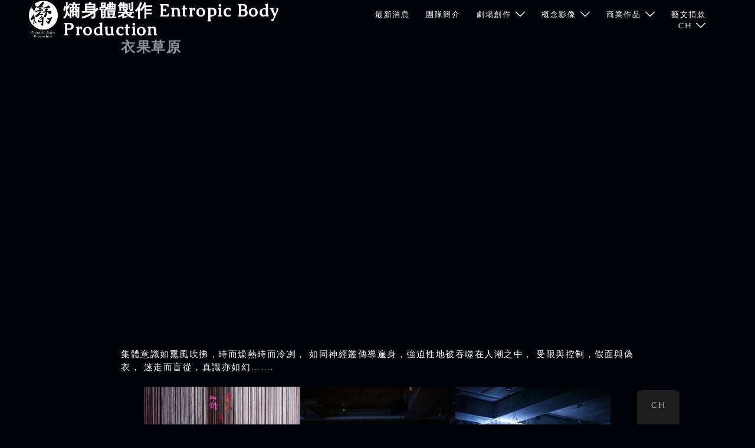

--- FILE ---
content_type: text/html; charset=UTF-8
request_url: https://www.entropicbody.com/ch/choreography/theveldofego/
body_size: 87343
content:
<!DOCTYPE html>
<html lang="zh-TW">
<head>
<meta charset="UTF-8">
<meta name="viewport" content="width=device-width, initial-scale=1">
<link rel="profile" href="http://gmpg.org/xfn/11">
<link rel="pingback" href="https://www.entropicbody.com/xmlrpc.php">

<title>衣果草原 &#8211; 熵身體製作 Entropic Body Production</title>
<meta name='robots' content='max-image-preview:large' />
<link rel='dns-prefetch' href='//js.stripe.com' />
<link rel="alternate" type="application/rss+xml" title="訂閱《熵身體製作 Entropic Body Production》&raquo; 資訊提供" href="https://www.entropicbody.com/ch/feed/" />
<link rel="alternate" type="application/rss+xml" title="訂閱《熵身體製作 Entropic Body Production》&raquo; 留言的資訊提供" href="https://www.entropicbody.com/ch/comments/feed/" />
<link rel='stylesheet' id='sydney-bootstrap-css' href='https://www.entropicbody.com/wp-content/themes/sydney/css/bootstrap/bootstrap.min.css?ver=1' type='text/css' media='all' />
<link rel='stylesheet' id='wp-block-library-css' href='https://www.entropicbody.com/wp-includes/css/dist/block-library/style.min.css?ver=6.6.4' type='text/css' media='all' />
<style id='wp-block-library-inline-css' type='text/css'>
.wp-block-image.is-style-sydney-rounded img { border-radius:30px; }
.wp-block-gallery.is-style-sydney-rounded img { border-radius:30px; }
</style>
<style id='global-styles-inline-css' type='text/css'>
:root{--wp--preset--aspect-ratio--square: 1;--wp--preset--aspect-ratio--4-3: 4/3;--wp--preset--aspect-ratio--3-4: 3/4;--wp--preset--aspect-ratio--3-2: 3/2;--wp--preset--aspect-ratio--2-3: 2/3;--wp--preset--aspect-ratio--16-9: 16/9;--wp--preset--aspect-ratio--9-16: 9/16;--wp--preset--color--black: #000000;--wp--preset--color--cyan-bluish-gray: #abb8c3;--wp--preset--color--white: #ffffff;--wp--preset--color--pale-pink: #f78da7;--wp--preset--color--vivid-red: #cf2e2e;--wp--preset--color--luminous-vivid-orange: #ff6900;--wp--preset--color--luminous-vivid-amber: #fcb900;--wp--preset--color--light-green-cyan: #7bdcb5;--wp--preset--color--vivid-green-cyan: #00d084;--wp--preset--color--pale-cyan-blue: #8ed1fc;--wp--preset--color--vivid-cyan-blue: #0693e3;--wp--preset--color--vivid-purple: #9b51e0;--wp--preset--gradient--vivid-cyan-blue-to-vivid-purple: linear-gradient(135deg,rgba(6,147,227,1) 0%,rgb(155,81,224) 100%);--wp--preset--gradient--light-green-cyan-to-vivid-green-cyan: linear-gradient(135deg,rgb(122,220,180) 0%,rgb(0,208,130) 100%);--wp--preset--gradient--luminous-vivid-amber-to-luminous-vivid-orange: linear-gradient(135deg,rgba(252,185,0,1) 0%,rgba(255,105,0,1) 100%);--wp--preset--gradient--luminous-vivid-orange-to-vivid-red: linear-gradient(135deg,rgba(255,105,0,1) 0%,rgb(207,46,46) 100%);--wp--preset--gradient--very-light-gray-to-cyan-bluish-gray: linear-gradient(135deg,rgb(238,238,238) 0%,rgb(169,184,195) 100%);--wp--preset--gradient--cool-to-warm-spectrum: linear-gradient(135deg,rgb(74,234,220) 0%,rgb(151,120,209) 20%,rgb(207,42,186) 40%,rgb(238,44,130) 60%,rgb(251,105,98) 80%,rgb(254,248,76) 100%);--wp--preset--gradient--blush-light-purple: linear-gradient(135deg,rgb(255,206,236) 0%,rgb(152,150,240) 100%);--wp--preset--gradient--blush-bordeaux: linear-gradient(135deg,rgb(254,205,165) 0%,rgb(254,45,45) 50%,rgb(107,0,62) 100%);--wp--preset--gradient--luminous-dusk: linear-gradient(135deg,rgb(255,203,112) 0%,rgb(199,81,192) 50%,rgb(65,88,208) 100%);--wp--preset--gradient--pale-ocean: linear-gradient(135deg,rgb(255,245,203) 0%,rgb(182,227,212) 50%,rgb(51,167,181) 100%);--wp--preset--gradient--electric-grass: linear-gradient(135deg,rgb(202,248,128) 0%,rgb(113,206,126) 100%);--wp--preset--gradient--midnight: linear-gradient(135deg,rgb(2,3,129) 0%,rgb(40,116,252) 100%);--wp--preset--font-size--small: 13px;--wp--preset--font-size--medium: 20px;--wp--preset--font-size--large: 36px;--wp--preset--font-size--x-large: 42px;--wp--preset--spacing--20: 0.44rem;--wp--preset--spacing--30: 0.67rem;--wp--preset--spacing--40: 1rem;--wp--preset--spacing--50: 1.5rem;--wp--preset--spacing--60: 2.25rem;--wp--preset--spacing--70: 3.38rem;--wp--preset--spacing--80: 5.06rem;--wp--preset--shadow--natural: 6px 6px 9px rgba(0, 0, 0, 0.2);--wp--preset--shadow--deep: 12px 12px 50px rgba(0, 0, 0, 0.4);--wp--preset--shadow--sharp: 6px 6px 0px rgba(0, 0, 0, 0.2);--wp--preset--shadow--outlined: 6px 6px 0px -3px rgba(255, 255, 255, 1), 6px 6px rgba(0, 0, 0, 1);--wp--preset--shadow--crisp: 6px 6px 0px rgba(0, 0, 0, 1);}:root { --wp--style--global--content-size: 740px;--wp--style--global--wide-size: 1140px; }:where(body) { margin: 0; }.wp-site-blocks { padding-top: var(--wp--style--root--padding-top); padding-bottom: var(--wp--style--root--padding-bottom); }.has-global-padding { padding-right: var(--wp--style--root--padding-right); padding-left: var(--wp--style--root--padding-left); }.has-global-padding > .alignfull { margin-right: calc(var(--wp--style--root--padding-right) * -1); margin-left: calc(var(--wp--style--root--padding-left) * -1); }.has-global-padding :where(:not(.alignfull.is-layout-flow) > .has-global-padding:not(.wp-block-block, .alignfull)) { padding-right: 0; padding-left: 0; }.has-global-padding :where(:not(.alignfull.is-layout-flow) > .has-global-padding:not(.wp-block-block, .alignfull)) > .alignfull { margin-left: 0; margin-right: 0; }.wp-site-blocks > .alignleft { float: left; margin-right: 2em; }.wp-site-blocks > .alignright { float: right; margin-left: 2em; }.wp-site-blocks > .aligncenter { justify-content: center; margin-left: auto; margin-right: auto; }:where(.wp-site-blocks) > * { margin-block-start: 24px; margin-block-end: 0; }:where(.wp-site-blocks) > :first-child { margin-block-start: 0; }:where(.wp-site-blocks) > :last-child { margin-block-end: 0; }:root { --wp--style--block-gap: 24px; }:root :where(.is-layout-flow) > :first-child{margin-block-start: 0;}:root :where(.is-layout-flow) > :last-child{margin-block-end: 0;}:root :where(.is-layout-flow) > *{margin-block-start: 24px;margin-block-end: 0;}:root :where(.is-layout-constrained) > :first-child{margin-block-start: 0;}:root :where(.is-layout-constrained) > :last-child{margin-block-end: 0;}:root :where(.is-layout-constrained) > *{margin-block-start: 24px;margin-block-end: 0;}:root :where(.is-layout-flex){gap: 24px;}:root :where(.is-layout-grid){gap: 24px;}.is-layout-flow > .alignleft{float: left;margin-inline-start: 0;margin-inline-end: 2em;}.is-layout-flow > .alignright{float: right;margin-inline-start: 2em;margin-inline-end: 0;}.is-layout-flow > .aligncenter{margin-left: auto !important;margin-right: auto !important;}.is-layout-constrained > .alignleft{float: left;margin-inline-start: 0;margin-inline-end: 2em;}.is-layout-constrained > .alignright{float: right;margin-inline-start: 2em;margin-inline-end: 0;}.is-layout-constrained > .aligncenter{margin-left: auto !important;margin-right: auto !important;}.is-layout-constrained > :where(:not(.alignleft):not(.alignright):not(.alignfull)){max-width: var(--wp--style--global--content-size);margin-left: auto !important;margin-right: auto !important;}.is-layout-constrained > .alignwide{max-width: var(--wp--style--global--wide-size);}body .is-layout-flex{display: flex;}.is-layout-flex{flex-wrap: wrap;align-items: center;}.is-layout-flex > :is(*, div){margin: 0;}body .is-layout-grid{display: grid;}.is-layout-grid > :is(*, div){margin: 0;}body{--wp--style--root--padding-top: 0px;--wp--style--root--padding-right: 0px;--wp--style--root--padding-bottom: 0px;--wp--style--root--padding-left: 0px;}a:where(:not(.wp-element-button)){text-decoration: underline;}:root :where(.wp-element-button, .wp-block-button__link){background-color: #32373c;border-width: 0;color: #fff;font-family: inherit;font-size: inherit;line-height: inherit;padding: calc(0.667em + 2px) calc(1.333em + 2px);text-decoration: none;}.has-black-color{color: var(--wp--preset--color--black) !important;}.has-cyan-bluish-gray-color{color: var(--wp--preset--color--cyan-bluish-gray) !important;}.has-white-color{color: var(--wp--preset--color--white) !important;}.has-pale-pink-color{color: var(--wp--preset--color--pale-pink) !important;}.has-vivid-red-color{color: var(--wp--preset--color--vivid-red) !important;}.has-luminous-vivid-orange-color{color: var(--wp--preset--color--luminous-vivid-orange) !important;}.has-luminous-vivid-amber-color{color: var(--wp--preset--color--luminous-vivid-amber) !important;}.has-light-green-cyan-color{color: var(--wp--preset--color--light-green-cyan) !important;}.has-vivid-green-cyan-color{color: var(--wp--preset--color--vivid-green-cyan) !important;}.has-pale-cyan-blue-color{color: var(--wp--preset--color--pale-cyan-blue) !important;}.has-vivid-cyan-blue-color{color: var(--wp--preset--color--vivid-cyan-blue) !important;}.has-vivid-purple-color{color: var(--wp--preset--color--vivid-purple) !important;}.has-black-background-color{background-color: var(--wp--preset--color--black) !important;}.has-cyan-bluish-gray-background-color{background-color: var(--wp--preset--color--cyan-bluish-gray) !important;}.has-white-background-color{background-color: var(--wp--preset--color--white) !important;}.has-pale-pink-background-color{background-color: var(--wp--preset--color--pale-pink) !important;}.has-vivid-red-background-color{background-color: var(--wp--preset--color--vivid-red) !important;}.has-luminous-vivid-orange-background-color{background-color: var(--wp--preset--color--luminous-vivid-orange) !important;}.has-luminous-vivid-amber-background-color{background-color: var(--wp--preset--color--luminous-vivid-amber) !important;}.has-light-green-cyan-background-color{background-color: var(--wp--preset--color--light-green-cyan) !important;}.has-vivid-green-cyan-background-color{background-color: var(--wp--preset--color--vivid-green-cyan) !important;}.has-pale-cyan-blue-background-color{background-color: var(--wp--preset--color--pale-cyan-blue) !important;}.has-vivid-cyan-blue-background-color{background-color: var(--wp--preset--color--vivid-cyan-blue) !important;}.has-vivid-purple-background-color{background-color: var(--wp--preset--color--vivid-purple) !important;}.has-black-border-color{border-color: var(--wp--preset--color--black) !important;}.has-cyan-bluish-gray-border-color{border-color: var(--wp--preset--color--cyan-bluish-gray) !important;}.has-white-border-color{border-color: var(--wp--preset--color--white) !important;}.has-pale-pink-border-color{border-color: var(--wp--preset--color--pale-pink) !important;}.has-vivid-red-border-color{border-color: var(--wp--preset--color--vivid-red) !important;}.has-luminous-vivid-orange-border-color{border-color: var(--wp--preset--color--luminous-vivid-orange) !important;}.has-luminous-vivid-amber-border-color{border-color: var(--wp--preset--color--luminous-vivid-amber) !important;}.has-light-green-cyan-border-color{border-color: var(--wp--preset--color--light-green-cyan) !important;}.has-vivid-green-cyan-border-color{border-color: var(--wp--preset--color--vivid-green-cyan) !important;}.has-pale-cyan-blue-border-color{border-color: var(--wp--preset--color--pale-cyan-blue) !important;}.has-vivid-cyan-blue-border-color{border-color: var(--wp--preset--color--vivid-cyan-blue) !important;}.has-vivid-purple-border-color{border-color: var(--wp--preset--color--vivid-purple) !important;}.has-vivid-cyan-blue-to-vivid-purple-gradient-background{background: var(--wp--preset--gradient--vivid-cyan-blue-to-vivid-purple) !important;}.has-light-green-cyan-to-vivid-green-cyan-gradient-background{background: var(--wp--preset--gradient--light-green-cyan-to-vivid-green-cyan) !important;}.has-luminous-vivid-amber-to-luminous-vivid-orange-gradient-background{background: var(--wp--preset--gradient--luminous-vivid-amber-to-luminous-vivid-orange) !important;}.has-luminous-vivid-orange-to-vivid-red-gradient-background{background: var(--wp--preset--gradient--luminous-vivid-orange-to-vivid-red) !important;}.has-very-light-gray-to-cyan-bluish-gray-gradient-background{background: var(--wp--preset--gradient--very-light-gray-to-cyan-bluish-gray) !important;}.has-cool-to-warm-spectrum-gradient-background{background: var(--wp--preset--gradient--cool-to-warm-spectrum) !important;}.has-blush-light-purple-gradient-background{background: var(--wp--preset--gradient--blush-light-purple) !important;}.has-blush-bordeaux-gradient-background{background: var(--wp--preset--gradient--blush-bordeaux) !important;}.has-luminous-dusk-gradient-background{background: var(--wp--preset--gradient--luminous-dusk) !important;}.has-pale-ocean-gradient-background{background: var(--wp--preset--gradient--pale-ocean) !important;}.has-electric-grass-gradient-background{background: var(--wp--preset--gradient--electric-grass) !important;}.has-midnight-gradient-background{background: var(--wp--preset--gradient--midnight) !important;}.has-small-font-size{font-size: var(--wp--preset--font-size--small) !important;}.has-medium-font-size{font-size: var(--wp--preset--font-size--medium) !important;}.has-large-font-size{font-size: var(--wp--preset--font-size--large) !important;}.has-x-large-font-size{font-size: var(--wp--preset--font-size--x-large) !important;}
:root :where(.wp-block-pullquote){font-size: 1.5em;line-height: 1.6;}
</style>
<link rel='stylesheet' id='contact-form-7-css' href='https://www.entropicbody.com/wp-content/plugins/contact-form-7/includes/css/styles.css?ver=5.9.8' type='text/css' media='all' />
<link rel='stylesheet' id='wpedon-css' href='https://www.entropicbody.com/wp-content/plugins/easy-paypal-donation//assets/css/wpedon.css?ver=1.4.2' type='text/css' media='all' />
<link rel='stylesheet' id='trp-floater-language-switcher-style-css' href='https://www.entropicbody.com/wp-content/plugins/translatepress-multilingual/assets/css/trp-floater-language-switcher.css?ver=2.8.3' type='text/css' media='all' />
<link rel='stylesheet' id='trp-language-switcher-style-css' href='https://www.entropicbody.com/wp-content/plugins/translatepress-multilingual/assets/css/trp-language-switcher.css?ver=2.8.3' type='text/css' media='all' />
<link rel='stylesheet' id='sydney-google-fonts-css' href='https://www.entropicbody.com/wp-content/fonts/9f06ef80648d1da083657e19a7a62bee.css' type='text/css' media='all' />
<link rel='stylesheet' id='sydney-style-css' href='https://www.entropicbody.com/wp-content/themes/sydney/style.css?ver=20230821' type='text/css' media='all' />
<!--[if lte IE 9]>
<link rel='stylesheet' id='sydney-ie9-css' href='https://www.entropicbody.com/wp-content/themes/sydney/css/ie9.css?ver=6.6.4' type='text/css' media='all' />
<![endif]-->
<link rel='stylesheet' id='sydney-style-min-css' href='https://www.entropicbody.com/wp-content/themes/sydney/css/styles.min.css?ver=20240307' type='text/css' media='all' />
<style id='sydney-style-min-inline-css' type='text/css'>
.site-header{background-color:rgba(38,50,70,0.9);}.woocommerce ul.products li.product{text-align:center;}html{scroll-behavior:smooth;}.header-image{background-size:contain;}.header-image{height:3000px;}:root{--sydney-global-color-1:#a3c0ff;--sydney-global-color-2:#b73d3d;--sydney-global-color-3:#233452;--sydney-global-color-4:#00102E;--sydney-global-color-5:#6d7685;--sydney-global-color-6:#000000;--sydney-global-color-7:#F4F5F7;--sydney-global-color-8:#FFFFFF;--sydney-global-color-9:#FFFFFF;}.llms-student-dashboard .llms-button-secondary:hover,.llms-button-action:hover,.read-more-gt,.widget-area .widget_fp_social a,#mainnav ul li a:hover,.sydney_contact_info_widget span,.roll-team .team-content .name,.roll-team .team-item .team-pop .team-social li:hover a,.roll-infomation li.address:before,.roll-infomation li.phone:before,.roll-infomation li.email:before,.roll-testimonials .name,.roll-button.border,.roll-button:hover,.roll-icon-list .icon i,.roll-icon-list .content h3 a:hover,.roll-icon-box.white .content h3 a,.roll-icon-box .icon i,.roll-icon-box .content h3 a:hover,.switcher-container .switcher-icon a:focus,.go-top:hover,.hentry .meta-post a:hover,#mainnav > ul > li > a.active,#mainnav > ul > li > a:hover,button:hover,input[type="button"]:hover,input[type="reset"]:hover,input[type="submit"]:hover,.text-color,.social-menu-widget a,.social-menu-widget a:hover,.archive .team-social li a,a,h1 a,h2 a,h3 a,h4 a,h5 a,h6 a,.classic-alt .meta-post a,.single .hentry .meta-post a,.content-area.modern .hentry .meta-post span:before,.content-area.modern .post-cat{color:var(--sydney-global-color-1)}.llms-student-dashboard .llms-button-secondary,.llms-button-action,.woocommerce #respond input#submit,.woocommerce a.button,.woocommerce button.button,.woocommerce input.button,.project-filter li a.active,.project-filter li a:hover,.preloader .pre-bounce1,.preloader .pre-bounce2,.roll-team .team-item .team-pop,.roll-progress .progress-animate,.roll-socials li a:hover,.roll-project .project-item .project-pop,.roll-project .project-filter li.active,.roll-project .project-filter li:hover,.roll-button.light:hover,.roll-button.border:hover,.roll-button,.roll-icon-box.white .icon,.owl-theme .owl-controls .owl-page.active span,.owl-theme .owl-controls.clickable .owl-page:hover span,.go-top,.bottom .socials li:hover a,.sidebar .widget:before,.blog-pagination ul li.active,.blog-pagination ul li:hover a,.content-area .hentry:after,.text-slider .maintitle:after,.error-wrap #search-submit:hover,#mainnav .sub-menu li:hover > a,#mainnav ul li ul:after,button,input[type="button"],input[type="reset"],input[type="submit"],.panel-grid-cell .widget-title:after,.cart-amount{background-color:var(--sydney-global-color-1)}.llms-student-dashboard .llms-button-secondary,.llms-student-dashboard .llms-button-secondary:hover,.llms-button-action,.llms-button-action:hover,.roll-socials li a:hover,.roll-socials li a,.roll-button.light:hover,.roll-button.border,.roll-button,.roll-icon-list .icon,.roll-icon-box .icon,.owl-theme .owl-controls .owl-page span,.comment .comment-detail,.widget-tags .tag-list a:hover,.blog-pagination ul li,.error-wrap #search-submit:hover,textarea:focus,input[type="text"]:focus,input[type="password"]:focus,input[type="datetime"]:focus,input[type="datetime-local"]:focus,input[type="date"]:focus,input[type="month"]:focus,input[type="time"]:focus,input[type="week"]:focus,input[type="number"]:focus,input[type="email"]:focus,input[type="url"]:focus,input[type="search"]:focus,input[type="tel"]:focus,input[type="color"]:focus,button,input[type="button"],input[type="reset"],input[type="submit"],.archive .team-social li a{border-color:var(--sydney-global-color-1)}.sydney_contact_info_widget span{fill:var(--sydney-global-color-1);}.go-top:hover svg{stroke:var(--sydney-global-color-1);}.site-header.float-header{background-color:rgba(0,0,0,0.9);}@media only screen and (max-width:1024px){.site-header{background-color:#000000;}}#mainnav ul li a,#mainnav ul li::before{color:#ffffff}#mainnav .sub-menu li a{color:#ffffff}#mainnav .sub-menu li a{background:#1c1c1c}.text-slider .maintitle,.text-slider .subtitle{color:#ffffff}body{color:#FFFFFF}#secondary{background-color:#FFFFFF}#secondary,#secondary a:not(.wp-block-button__link){color:#878F9C}.btn-menu .sydney-svg-icon{fill:#ffffff}#mainnav ul li a:hover,.main-header #mainnav .menu > li > a:hover{color:#FFFFFF}.overlay{background-color:#000000}.page-wrap{padding-top:0;}.page-wrap{padding-bottom:0;}.slide-inner{display:none;}.slide-inner.text-slider-stopped{display:block;}@media only screen and (max-width:1025px){.mobile-slide{display:block;}.slide-item{background-image:none !important;}.header-slider{}.slide-item{height:auto !important;}.slide-inner{min-height:initial;}}.go-top.show{border-radius:44px;bottom:4px;}.go-top.position-right{right:4px;}.go-top.position-left{left:4px;}.go-top{background-color:#7fa9ff;}.go-top:hover{background-color:;}.go-top{color:;}.go-top svg{stroke:;}.go-top:hover{color:#c7e825;}.go-top:hover svg{stroke:#c7e825;}.go-top .sydney-svg-icon,.go-top .sydney-svg-icon svg{width:15px;height:15px;}.go-top{padding:13px;}.site-footer{border-top:0 solid rgba(255,255,255,0.1);}.footer-widgets-grid{gap:0;}@media (min-width:992px){.footer-widgets-grid{padding-top:0;padding-bottom:0;}}@media (min-width:576px) and (max-width:991px){.footer-widgets-grid{padding-top:0;padding-bottom:0;}}@media (max-width:575px){.footer-widgets-grid{padding-top:0;padding-bottom:0;}}@media (min-width:992px){.sidebar-column .widget .widget-title{font-size:34px;}}@media (min-width:576px) and (max-width:991px){.sidebar-column .widget .widget-title{font-size:17px;}}@media (max-width:575px){.sidebar-column .widget .widget-title{font-size:0;}}@media (min-width:992px){.footer-widgets{font-size:16px;}}@media (min-width:576px) and (max-width:991px){.footer-widgets{font-size:16px;}}@media (max-width:575px){.footer-widgets{font-size:16px;}}.footer-widgets{background-color:#111111;}.sidebar-column .widget .widget-title{color:#ffffff;}.sidebar-column .widget h1,.sidebar-column .widget h2,.sidebar-column .widget h3,.sidebar-column .widget h4,.sidebar-column .widget h5,.sidebar-column .widget h6{color:#ffffff;}.sidebar-column .widget{color:#ffffff;}#sidebar-footer .widget a{color:#ffffff;}#sidebar-footer .widget a:hover{color:;}.site-footer{background-color:#767677;}.site-info,.site-info a{color:#FFFFFF;}.site-info .sydney-svg-icon svg{fill:#FFFFFF;}.site-info{padding-top:0;padding-bottom:0;}@media (min-width:992px){button,.roll-button,a.button,.wp-block-button__link,input[type="button"],input[type="reset"],input[type="submit"]{padding-top:12px;padding-bottom:12px;}}@media (min-width:576px) and (max-width:991px){button,.roll-button,a.button,.wp-block-button__link,input[type="button"],input[type="reset"],input[type="submit"]{padding-top:12px;padding-bottom:12px;}}@media (max-width:575px){button,.roll-button,a.button,.wp-block-button__link,input[type="button"],input[type="reset"],input[type="submit"]{padding-top:12px;padding-bottom:12px;}}@media (min-width:992px){button,.roll-button,a.button,.wp-block-button__link,input[type="button"],input[type="reset"],input[type="submit"]{padding-left:35px;padding-right:35px;}}@media (min-width:576px) and (max-width:991px){button,.roll-button,a.button,.wp-block-button__link,input[type="button"],input[type="reset"],input[type="submit"]{padding-left:35px;padding-right:35px;}}@media (max-width:575px){button,.roll-button,a.button,.wp-block-button__link,input[type="button"],input[type="reset"],input[type="submit"]{padding-left:35px;padding-right:35px;}}button,.roll-button,a.button,.wp-block-button__link,input[type="button"],input[type="reset"],input[type="submit"]{border-radius:25px;}@media (min-width:992px){button,.roll-button,a.button,.wp-block-button__link,input[type="button"],input[type="reset"],input[type="submit"]{font-size:14px;}}@media (min-width:576px) and (max-width:991px){button,.roll-button,a.button,.wp-block-button__link,input[type="button"],input[type="reset"],input[type="submit"]{font-size:14px;}}@media (max-width:575px){button,.roll-button,a.button,.wp-block-button__link,input[type="button"],input[type="reset"],input[type="submit"]{font-size:14px;}}button,.roll-button,a.button,.wp-block-button__link,input[type="button"],input[type="reset"],input[type="submit"]{text-transform:uppercase;}button,div.wpforms-container-full .wpforms-form input[type=submit],div.wpforms-container-full .wpforms-form button[type=submit],div.wpforms-container-full .wpforms-form .wpforms-page-button,.roll-button,a.button,.wp-block-button__link,input[type="button"],input[type="reset"],input[type="submit"]{background-color:;}button:hover,div.wpforms-container-full .wpforms-form input[type=submit]:hover,div.wpforms-container-full .wpforms-form button[type=submit]:hover,div.wpforms-container-full .wpforms-form .wpforms-page-button:hover,.roll-button:hover,a.button:hover,.wp-block-button__link:hover,input[type="button"]:hover,input[type="reset"]:hover,input[type="submit"]:hover{background-color:;}button,div.wpforms-container-full .wpforms-form input[type=submit],div.wpforms-container-full .wpforms-form button[type=submit],div.wpforms-container-full .wpforms-form .wpforms-page-button,.checkout-button.button,a.button,.wp-block-button__link,input[type="button"],input[type="reset"],input[type="submit"]{color:;}button:hover,div.wpforms-container-full .wpforms-form input[type=submit]:hover,div.wpforms-container-full .wpforms-form button[type=submit]:hover,div.wpforms-container-full .wpforms-form .wpforms-page-button:hover,.roll-button:hover,a.button:hover,.wp-block-button__link:hover,input[type="button"]:hover,input[type="reset"]:hover,input[type="submit"]:hover{color:;}.is-style-outline .wp-block-button__link,div.wpforms-container-full .wpforms-form input[type=submit],div.wpforms-container-full .wpforms-form button[type=submit],div.wpforms-container-full .wpforms-form .wpforms-page-button,.roll-button,.wp-block-button__link.is-style-outline,button,a.button,.wp-block-button__link,input[type="button"],input[type="reset"],input[type="submit"]{border-color:;}button:hover,div.wpforms-container-full .wpforms-form input[type=submit]:hover,div.wpforms-container-full .wpforms-form button[type=submit]:hover,div.wpforms-container-full .wpforms-form .wpforms-page-button:hover,.roll-button:hover,a.button:hover,.wp-block-button__link:hover,input[type="button"]:hover,input[type="reset"]:hover,input[type="submit"]:hover{border-color:;}.posts-layout .list-image{width:30%;}.posts-layout .list-content{width:70%;}.content-area:not(.layout4):not(.layout6) .posts-layout .entry-thumb{margin:0 0 24px 0;}.layout4 .entry-thumb,.layout6 .entry-thumb{margin:0 24px 0 0;}.layout6 article:nth-of-type(even) .list-image .entry-thumb{margin:0 0 0 24px;}.posts-layout .entry-header{margin-bottom:24px;}.posts-layout .entry-meta.below-excerpt{margin:15px 0 0;}.posts-layout .entry-meta.above-title{margin:0 0 15px;}.single .entry-header .entry-title{color:#FFFFFF;}.single .entry-header .entry-meta,.single .entry-header .entry-meta a{color:#767677;}@media (min-width:992px){.single .entry-meta{font-size:12px;}}@media (min-width:576px) and (max-width:991px){.single .entry-meta{font-size:12px;}}@media (max-width:575px){.single .entry-meta{font-size:12px;}}@media (min-width:992px){.single .entry-header .entry-title{font-size:48px;}}@media (min-width:576px) and (max-width:991px){.single .entry-header .entry-title{font-size:32px;}}@media (max-width:575px){.single .entry-header .entry-title{font-size:32px;}}.posts-layout .entry-post{color:#233452;}.posts-layout .entry-title a{color:#00102e;}.posts-layout .author,.posts-layout .entry-meta a{color:#6d7685;}@media (min-width:992px){.posts-layout .entry-post{font-size:16px;}}@media (min-width:576px) and (max-width:991px){.posts-layout .entry-post{font-size:16px;}}@media (max-width:575px){.posts-layout .entry-post{font-size:16px;}}@media (min-width:992px){.posts-layout .entry-meta{font-size:6px;}}@media (min-width:576px) and (max-width:991px){.posts-layout .entry-meta{font-size:12px;}}@media (max-width:575px){.posts-layout .entry-meta{font-size:12px;}}@media (min-width:992px){.posts-layout .entry-title{font-size:20px;}}@media (min-width:576px) and (max-width:991px){.posts-layout .entry-title{font-size:32px;}}@media (max-width:575px){.posts-layout .entry-title{font-size:32px;}}.single-post .entry-header{text-align:center;}.single-post .entry-header .entry-meta{-webkit-box-pack:center;-ms-flex-pack:center;justify-content:center;}.single .entry-header{margin-bottom:25px;}.single .entry-thumb{margin-bottom:25px;}.single .entry-meta-above{margin-bottom:24px;}.single .entry-meta-below{margin-top:24px;}@media (min-width:992px){.custom-logo-link img{max-width:75px;}}@media (min-width:576px) and (max-width:991px){.custom-logo-link img{max-width:66px;}}@media (max-width:575px){.custom-logo-link img{max-width:102px;}}.main-header,.bottom-header-row{border-bottom:0 solid rgba(229,229,229,0.1);}.header_layout_3,.header_layout_4,.header_layout_5{border-bottom:1px solid rgba(229,229,229,0.1);}.main-header,.header-search-form{background-color:rgba(0,0,0,0.24);}.main-header.sticky-active{background-color:#000000;}.main-header .site-title a,.main-header .site-description,.main-header #mainnav .menu > li > a,#mainnav .nav-menu > li > a,.main-header .header-contact a{color:#FFFFFF;}.main-header .sydney-svg-icon svg,.main-header .dropdown-symbol .sydney-svg-icon svg{fill:#FFFFFF;}.sticky-active .main-header .site-title a,.sticky-active .main-header .site-description,.sticky-active .main-header #mainnav .menu > li > a,.sticky-active .main-header .header-contact a,.sticky-active .main-header .logout-link,.sticky-active .main-header .html-item,.sticky-active .main-header .sydney-login-toggle{color:#FFFFFF;}.sticky-active .main-header .sydney-svg-icon svg,.sticky-active .main-header .dropdown-symbol .sydney-svg-icon svg{fill:#FFFFFF;}.bottom-header-row{background-color:#a0fffd;}.bottom-header-row,.bottom-header-row .header-contact a,.bottom-header-row #mainnav .menu > li > a{color:;}.bottom-header-row #mainnav .menu > li > a:hover{color:#A3C0FF;}.bottom-header-row .header-item svg,.dropdown-symbol .sydney-svg-icon svg{fill:;}.main-header .site-header-inner,.main-header .top-header-row{padding-top:0;padding-bottom:0;}.bottom-header-inner{padding-top:13px;padding-bottom:13px;}.bottom-header-row #mainnav ul ul li,.main-header #mainnav ul ul li{background-color:#000000;}.bottom-header-row #mainnav ul ul li a,.bottom-header-row #mainnav ul ul li:hover a,.main-header #mainnav ul ul li:hover a,.main-header #mainnav ul ul li a{color:#767677;}.bottom-header-row #mainnav ul ul li svg,.main-header #mainnav ul ul li svg{fill:#767677;}#mainnav .sub-menu li:hover>a,.main-header #mainnav ul ul li:hover>a{color:#a3c0ff;}.main-header-cart .count-number{color:;}.main-header-cart .widget_shopping_cart .widgettitle:after,.main-header-cart .widget_shopping_cart .woocommerce-mini-cart__buttons:before{background-color:rgba(33,33,33,0.9);}.sydney-offcanvas-menu .mainnav ul li,.mobile-header-item.offcanvas-items,.mobile-header-item.offcanvas-items .social-profile{text-align:left;}.sydney-offcanvas-menu #mainnav ul ul a{color:rgba(248,248,248,0);}.sydney-offcanvas-menu #mainnav > div > ul > li > a{font-size:12px;}.sydney-offcanvas-menu #mainnav ul ul li a{font-size:12px;}.sydney-offcanvas-menu .mainnav a{padding:12px 0;}#masthead-mobile{background-color:rgba(255,255,255,0);}#masthead-mobile .site-description,#masthead-mobile a:not(.button){color:;}#masthead-mobile svg{fill:;}.mobile-header{padding-top:13px;padding-bottom:13px;}.sydney-offcanvas-menu{background-color:#000000;}.offcanvas-header-custom-text,.sydney-offcanvas-menu,.sydney-offcanvas-menu #mainnav a:not(.button),.sydney-offcanvas-menu a:not(.button){color:#FFFFFF;}.sydney-offcanvas-menu svg,.sydney-offcanvas-menu .dropdown-symbol .sydney-svg-icon svg{fill:#FFFFFF;}@media (min-width:992px){.site-logo{max-height:75px;}}@media (min-width:576px) and (max-width:991px){.site-logo{max-height:66px;}}@media (max-width:575px){.site-logo{max-height:102px;}}.site-branding{display:flex;gap:15px;align-items:center;}.site-title a,.site-title a:visited,.main-header .site-title a,.main-header .site-title a:visited{color:#FFFFFF}.site-description,.main-header .site-description{color:}@media (min-width:992px){.site-title{font-size:29px;}}@media (min-width:576px) and (max-width:991px){.site-title{font-size:23px;}}@media (max-width:575px){.site-title{font-size:12px;}}@media (min-width:992px){.site-description{font-size:12px;}}@media (min-width:576px) and (max-width:991px){.site-description{font-size:12px;}}@media (max-width:575px){.site-description{font-size:12px;}}body{font-family:Caudex,serif;font-weight:regular;}#mainnav > div > ul > li > a{text-transform:;}@media (min-width:992px){#mainnav > div > ul > li{font-size:13px;}}@media (min-width:576px) and (max-width:991px){#mainnav > div > ul > li{font-size:14px;}}@media (max-width:575px){#mainnav > div > ul > li{font-size:14px;}}@media (min-width:992px){.header-item{font-size:13px;}}@media (min-width:576px) and (max-width:991px){.header-item{font-size:14px;}}@media (max-width:575px){.header-item{font-size:14px;}}h1,h2,h3,h4,h5,h6,.site-title{text-decoration:none;text-transform:none;font-style:normal;line-height:1.11;letter-spacing:1.5px;}@media (min-width:992px){h1:not(.site-title){font-size:24px;}}@media (min-width:576px) and (max-width:991px){h1:not(.site-title){font-size:24px;}}@media (max-width:575px){h1:not(.site-title){font-size:18px;}}@media (min-width:992px){h2{font-size:12px;}}@media (min-width:576px) and (max-width:991px){h2{font-size:28px;}}@media (max-width:575px){h2{font-size:12px;}}@media (min-width:992px){h3{font-size:15px;}}@media (min-width:576px) and (max-width:991px){h3{font-size:24px;}}@media (max-width:575px){h3{font-size:12px;}}@media (min-width:992px){h4{font-size:16px;}}@media (min-width:576px) and (max-width:991px){h4{font-size:20px;}}@media (max-width:575px){h4{font-size:12px;}}@media (min-width:992px){h5{font-size:13px;}}@media (min-width:576px) and (max-width:991px){h5{font-size:16px;}}@media (max-width:575px){h5{font-size:12px;}}@media (min-width:992px){h6{font-size:16px;}}@media (min-width:576px) and (max-width:991px){h6{font-size:16px;}}@media (max-width:575px){h6{font-size:12px;}}p,.posts-layout .entry-post{text-decoration:none}body,.posts-layout .entry-post{text-transform:none;font-style:normal;line-height:1.48;letter-spacing:1.5px;}@media (min-width:992px){body{font-size:15px;}}@media (min-width:576px) and (max-width:991px){body{font-size:14px;}}@media (max-width:575px){body{font-size:11px;}}@media (min-width:992px){.woocommerce div.product .product-gallery-summary .entry-title{font-size:32px;}}@media (min-width:576px) and (max-width:991px){.woocommerce div.product .product-gallery-summary .entry-title{font-size:32px;}}@media (max-width:575px){.woocommerce div.product .product-gallery-summary .entry-title{font-size:32px;}}@media (min-width:992px){.woocommerce div.product .product-gallery-summary .price .amount{font-size:24px;}}@media (min-width:576px) and (max-width:991px){.woocommerce div.product .product-gallery-summary .price .amount{font-size:24px;}}@media (max-width:575px){.woocommerce div.product .product-gallery-summary .price .amount{font-size:24px;}}.woocommerce ul.products li.product .col-md-7 > *,.woocommerce ul.products li.product .col-md-8 > *,.woocommerce ul.products li.product > *{margin-bottom:12px;}.wc-block-grid__product-onsale,span.onsale{border-radius:0;top:20px!important;left:20px!important;}.wc-block-grid__product-onsale,.products span.onsale{left:auto!important;right:20px;}.wc-block-grid__product-onsale,span.onsale{color:;}.wc-block-grid__product-onsale,span.onsale{background-color:;}ul.wc-block-grid__products li.wc-block-grid__product .wc-block-grid__product-title,ul.wc-block-grid__products li.wc-block-grid__product .woocommerce-loop-product__title,ul.wc-block-grid__products li.product .wc-block-grid__product-title,ul.wc-block-grid__products li.product .woocommerce-loop-product__title,ul.products li.wc-block-grid__product .wc-block-grid__product-title,ul.products li.wc-block-grid__product .woocommerce-loop-product__title,ul.products li.product .wc-block-grid__product-title,ul.products li.product .woocommerce-loop-product__title,ul.products li.product .woocommerce-loop-category__title,.woocommerce-loop-product__title .botiga-wc-loop-product__title{color:;}a.wc-forward:not(.checkout-button){color:;}a.wc-forward:not(.checkout-button):hover{color:#A3C0FF;}.woocommerce-pagination li .page-numbers:hover{color:;}.woocommerce-sorting-wrapper{border-color:rgba(33,33,33,0.9);}ul.products li.product-category .woocommerce-loop-category__title{text-align:center;}ul.products li.product-category > a,ul.products li.product-category > a > img{border-radius:0;}.entry-content a:not(.button):not(.elementor-button-link):not(.wp-block-button__link){color:#FFFFFF;}.entry-content a:not(.button):not(.elementor-button-link):not(.wp-block-button__link):hover{color:#A3C0FF;}h1{color:#8C929D;}h2{color:#000000;}h3{color:#00102e;}h4{color:#00102e;}h5{color:#00102e;}h6{color:#00102e;}div.wpforms-container-full .wpforms-form input[type=date],div.wpforms-container-full .wpforms-form input[type=datetime],div.wpforms-container-full .wpforms-form input[type=datetime-local],div.wpforms-container-full .wpforms-form input[type=email],div.wpforms-container-full .wpforms-form input[type=month],div.wpforms-container-full .wpforms-form input[type=number],div.wpforms-container-full .wpforms-form input[type=password],div.wpforms-container-full .wpforms-form input[type=range],div.wpforms-container-full .wpforms-form input[type=search],div.wpforms-container-full .wpforms-form input[type=tel],div.wpforms-container-full .wpforms-form input[type=text],div.wpforms-container-full .wpforms-form input[type=time],div.wpforms-container-full .wpforms-form input[type=url],div.wpforms-container-full .wpforms-form input[type=week],div.wpforms-container-full .wpforms-form select,div.wpforms-container-full .wpforms-form textarea,input[type="text"],input[type="email"],input[type="url"],input[type="password"],input[type="search"],input[type="number"],input[type="tel"],input[type="range"],input[type="date"],input[type="month"],input[type="week"],input[type="time"],input[type="datetime"],input[type="datetime-local"],input[type="color"],textarea,select,.woocommerce .select2-container .select2-selection--single,.woocommerce-page .select2-container .select2-selection--single,input[type="text"]:focus,input[type="email"]:focus,input[type="url"]:focus,input[type="password"]:focus,input[type="search"]:focus,input[type="number"]:focus,input[type="tel"]:focus,input[type="range"]:focus,input[type="date"]:focus,input[type="month"]:focus,input[type="week"]:focus,input[type="time"]:focus,input[type="datetime"]:focus,input[type="datetime-local"]:focus,input[type="color"]:focus,textarea:focus,select:focus,.woocommerce .select2-container .select2-selection--single:focus,.woocommerce-page .select2-container .select2-selection--single:focus,.select2-container--default .select2-selection--single .select2-selection__rendered,.wp-block-search .wp-block-search__input,.wp-block-search .wp-block-search__input:focus{color:;}div.wpforms-container-full .wpforms-form input[type=date],div.wpforms-container-full .wpforms-form input[type=datetime],div.wpforms-container-full .wpforms-form input[type=datetime-local],div.wpforms-container-full .wpforms-form input[type=email],div.wpforms-container-full .wpforms-form input[type=month],div.wpforms-container-full .wpforms-form input[type=number],div.wpforms-container-full .wpforms-form input[type=password],div.wpforms-container-full .wpforms-form input[type=range],div.wpforms-container-full .wpforms-form input[type=search],div.wpforms-container-full .wpforms-form input[type=tel],div.wpforms-container-full .wpforms-form input[type=text],div.wpforms-container-full .wpforms-form input[type=time],div.wpforms-container-full .wpforms-form input[type=url],div.wpforms-container-full .wpforms-form input[type=week],div.wpforms-container-full .wpforms-form select,div.wpforms-container-full .wpforms-form textarea,input[type="text"],input[type="email"],input[type="url"],input[type="password"],input[type="search"],input[type="number"],input[type="tel"],input[type="range"],input[type="date"],input[type="month"],input[type="week"],input[type="time"],input[type="datetime"],input[type="datetime-local"],input[type="color"],textarea,select,.woocommerce .select2-container .select2-selection--single,.woocommerce-page .select2-container .select2-selection--single,.woocommerce-cart .woocommerce-cart-form .actions .coupon input[type="text"]{background-color:#FFFFFF;}div.wpforms-container-full .wpforms-form input[type=date],div.wpforms-container-full .wpforms-form input[type=datetime],div.wpforms-container-full .wpforms-form input[type=datetime-local],div.wpforms-container-full .wpforms-form input[type=email],div.wpforms-container-full .wpforms-form input[type=month],div.wpforms-container-full .wpforms-form input[type=number],div.wpforms-container-full .wpforms-form input[type=password],div.wpforms-container-full .wpforms-form input[type=range],div.wpforms-container-full .wpforms-form input[type=search],div.wpforms-container-full .wpforms-form input[type=tel],div.wpforms-container-full .wpforms-form input[type=text],div.wpforms-container-full .wpforms-form input[type=time],div.wpforms-container-full .wpforms-form input[type=url],div.wpforms-container-full .wpforms-form input[type=week],div.wpforms-container-full .wpforms-form select,div.wpforms-container-full .wpforms-form textarea,input[type="text"],input[type="email"],input[type="url"],input[type="password"],input[type="search"],input[type="number"],input[type="tel"],input[type="range"],input[type="date"],input[type="month"],input[type="week"],input[type="time"],input[type="datetime"],input[type="datetime-local"],input[type="color"],textarea,select,.woocommerce .select2-container .select2-selection--single,.woocommerce-page .select2-container .select2-selection--single,.woocommerce-account fieldset,.woocommerce-account .woocommerce-form-login,.woocommerce-account .woocommerce-form-register,.woocommerce-cart .woocommerce-cart-form .actions .coupon input[type="text"],.wp-block-search .wp-block-search__input{border-color:#FFFFFF;}input::placeholder{color:#FFFFFF;opacity:1;}input:-ms-input-placeholder{color:#FFFFFF;}input::-ms-input-placeholder{color:#FFFFFF;}@media (min-width:1200px){.container{width:100%;max-width:900px;}}@media (min-width:1200px){.container-narrow{width:100%;max-width:885px;}}
</style>
<link rel='stylesheet' id='cf7cf-style-css' href='https://www.entropicbody.com/wp-content/plugins/cf7-conditional-fields/style.css?ver=2.4.15' type='text/css' media='all' />
<script type="text/javascript" src="https://www.entropicbody.com/wp-includes/js/jquery/jquery.min.js?ver=3.7.1" id="jquery-core-js"></script>
<script type="text/javascript" src="https://www.entropicbody.com/wp-includes/js/jquery/jquery-migrate.min.js?ver=3.4.1" id="jquery-migrate-js"></script>
<link rel="https://api.w.org/" href="https://www.entropicbody.com/ch/wp-json/" /><link rel="alternate" title="JSON" type="application/json" href="https://www.entropicbody.com/ch/wp-json/wp/v2/pages/133" /><link rel="EditURI" type="application/rsd+xml" title="RSD" href="https://www.entropicbody.com/xmlrpc.php?rsd" />
<meta name="generator" content="WordPress 6.6.4" />
<link rel="canonical" href="https://www.entropicbody.com/ch/choreography/theveldofego/" />
<link rel='shortlink' href='https://www.entropicbody.com/ch/?p=133' />
<link rel="alternate" title="oEmbed (JSON)" type="application/json+oembed" href="https://www.entropicbody.com/ch/wp-json/oembed/1.0/embed?url=https%3A%2F%2Fwww.entropicbody.com%2Fch%2Fchoreography%2Ftheveldofego%2F" />
<link rel="alternate" title="oEmbed (XML)" type="text/xml+oembed" href="https://www.entropicbody.com/ch/wp-json/oembed/1.0/embed?url=https%3A%2F%2Fwww.entropicbody.com%2Fch%2Fchoreography%2Ftheveldofego%2F&#038;format=xml" />
<link rel="alternate" hreflang="zh-TW" href="https://www.entropicbody.com/ch/choreography/theveldofego/"/>
<link rel="alternate" hreflang="en-GB" href="https://www.entropicbody.com/en/choreography/theveldofego/"/>
<link rel="alternate" hreflang="zh" href="https://www.entropicbody.com/ch/choreography/theveldofego/"/>
<link rel="alternate" hreflang="en" href="https://www.entropicbody.com/en/choreography/theveldofego/"/>
<style type="text/css" id="custom-background-css">
body.custom-background { background-color: #000207; }
</style>
	<style type="text/css">
.paypal-donations { text-align: center !important }
</style>
</head>

<body class="page-template page-template-page-templates page-template-page_fullwidth page-template-page-templatespage_fullwidth-php page page-id-133 page-child parent-pageid-117 custom-background translatepress-zh_TW menu-inline transparent-header" itemscope="itemscope" itemtype="https://schema.org/WebPage">

<span id="toptarget"></span>



<div id="page" class="hfeed site">
	<a class="skip-link screen-reader-text" href="#content">跳至主要內容</a>

	<div class="header-clone"></div>	

	
							<header id="masthead" class="main-header header_layout_2 ">
					<div class="container-fluid">
						<div class="site-header-inner">
							<div class="row valign">
								<div class="header-col">
												<div class="site-branding">

															
					<a href="https://www.entropicbody.com/ch/" title="熵身體製作 Entropic Body Production"><img width="1024" height="1024" class="site-logo" src="http://www.entropicbody.com/wp-content/uploads/2024/04/46F8DE07-C59B-458D-BD05-F31DF7F36148.png" alt="熵身體製作 Entropic Body Production" itemscope itemtype="https://schema.org/Brand" /></a>
				
					<div class="site-branding-text">				<p class="site-title"><a href="https://www.entropicbody.com/ch/" rel="home">熵身體製作 Entropic Body Production</a></p>
				</div>					
			</div><!-- .site-branding -->
											</div>
								<div class="header-col menu-col menu-right">
										
			<nav id="mainnav" class="mainnav">
				<div class="menu-main-menu-container"><ul id="primary-menu" class="menu"><li id="menu-item-804" class="menu-item menu-item-type-post_type menu-item-object-page menu-item-804"><a href="https://www.entropicbody.com/ch/news/">最新消息</a></li>
<li id="menu-item-148" class="menu-item menu-item-type-post_type menu-item-object-page menu-item-148"><a href="https://www.entropicbody.com/ch/aboutus/">團隊簡介</a></li>
<li id="menu-item-291" class="menu-item menu-item-type-post_type menu-item-object-page current-page-ancestor current-menu-ancestor current-menu-parent current-page-parent current_page_parent current_page_ancestor menu-item-has-children menu-item-291"><a aria-haspopup="true" aria-expanded="false" href="https://www.entropicbody.com/ch/choreography/">劇場創作</a><span tabindex=0 class="dropdown-symbol"><i class="sydney-svg-icon"><svg xmlns="http://www.w3.org/2000/svg" viewBox="0 0 512.011 512.011"><path d="M505.755 123.592c-8.341-8.341-21.824-8.341-30.165 0L256.005 343.176 36.421 123.592c-8.341-8.341-21.824-8.341-30.165 0s-8.341 21.824 0 30.165l234.667 234.667a21.275 21.275 0 0015.083 6.251 21.275 21.275 0 0015.083-6.251l234.667-234.667c8.34-8.341 8.34-21.824-.001-30.165z" /></svg></i></span>
<ul class="sub-menu">
	<li id="menu-item-145" class="menu-item menu-item-type-post_type menu-item-object-page current-menu-item page_item page-item-133 current_page_item menu-item-145"><a href="https://www.entropicbody.com/ch/choreography/theveldofego/" aria-current="page">衣果草原</a></li>
	<li id="menu-item-232" class="menu-item menu-item-type-post_type menu-item-object-page menu-item-232"><a href="https://www.entropicbody.com/ch/choreography/lili2021highlight/">Lili 夜之魔女</a></li>
	<li id="menu-item-233" class="menu-item menu-item-type-post_type menu-item-object-page menu-item-233"><a href="https://www.entropicbody.com/ch/choreography/quarantinedreams/">被隔離的夢</a></li>
	<li id="menu-item-234" class="menu-item menu-item-type-post_type menu-item-object-page menu-item-234"><a href="https://www.entropicbody.com/ch/choreography/insubstantialtrailer/">不在那</a></li>
	<li id="menu-item-235" class="menu-item menu-item-type-post_type menu-item-object-page menu-item-235"><a href="https://www.entropicbody.com/ch/choreography/cuddle/">偎</a></li>
	<li id="menu-item-236" class="menu-item menu-item-type-post_type menu-item-object-page menu-item-236"><a href="https://www.entropicbody.com/ch/choreography/cuddle50/">偎 x 異鄉人5.0</a></li>
	<li id="menu-item-237" class="menu-item menu-item-type-post_type menu-item-object-page menu-item-237"><a href="https://www.entropicbody.com/ch/choreography/lifetimes/">N生N世</a></li>
	<li id="menu-item-238" class="menu-item menu-item-type-post_type menu-item-object-page menu-item-238"><a href="https://www.entropicbody.com/ch/choreography/oddly/">異女</a></li>
</ul>
</li>
<li id="menu-item-293" class="menu-item menu-item-type-post_type menu-item-object-page menu-item-has-children menu-item-293"><a aria-haspopup="true" aria-expanded="false" href="https://www.entropicbody.com/ch/dancefilm/">概念影像</a><span tabindex=0 class="dropdown-symbol"><i class="sydney-svg-icon"><svg xmlns="http://www.w3.org/2000/svg" viewBox="0 0 512.011 512.011"><path d="M505.755 123.592c-8.341-8.341-21.824-8.341-30.165 0L256.005 343.176 36.421 123.592c-8.341-8.341-21.824-8.341-30.165 0s-8.341 21.824 0 30.165l234.667 234.667a21.275 21.275 0 0015.083 6.251 21.275 21.275 0 0015.083-6.251l234.667-234.667c8.34-8.341 8.34-21.824-.001-30.165z" /></svg></i></span>
<ul class="sub-menu">
	<li id="menu-item-147" class="menu-item menu-item-type-post_type menu-item-object-page menu-item-147"><a href="https://www.entropicbody.com/ch/dancefilm/sss/">安獨感</a></li>
	<li id="menu-item-239" class="menu-item menu-item-type-post_type menu-item-object-page menu-item-239"><a href="https://www.entropicbody.com/ch/dancefilm/extremely-in-the-middle/">極度中間</a></li>
	<li id="menu-item-249" class="menu-item menu-item-type-post_type menu-item-object-page menu-item-249"><a href="https://www.entropicbody.com/ch/dancefilm/fifty-shades-of-blue/">Fifty Shades of Blue</a></li>
	<li id="menu-item-258" class="menu-item menu-item-type-post_type menu-item-object-page menu-item-258"><a href="https://www.entropicbody.com/ch/dancefilm/how-to-be-lonely/">How to be lonely</a></li>
	<li id="menu-item-250" class="menu-item menu-item-type-post_type menu-item-object-page menu-item-250"><a href="https://www.entropicbody.com/ch/dancefilm/goodperson/">壞的好人</a></li>
	<li id="menu-item-248" class="menu-item menu-item-type-post_type menu-item-object-page menu-item-248"><a href="https://www.entropicbody.com/ch/dancefilm/right-now/">Right now</a></li>
</ul>
</li>
<li id="menu-item-292" class="menu-item menu-item-type-post_type menu-item-object-page menu-item-has-children menu-item-292"><a aria-haspopup="true" aria-expanded="false" href="https://www.entropicbody.com/ch/commercial/">商業作品</a><span tabindex=0 class="dropdown-symbol"><i class="sydney-svg-icon"><svg xmlns="http://www.w3.org/2000/svg" viewBox="0 0 512.011 512.011"><path d="M505.755 123.592c-8.341-8.341-21.824-8.341-30.165 0L256.005 343.176 36.421 123.592c-8.341-8.341-21.824-8.341-30.165 0s-8.341 21.824 0 30.165l234.667 234.667a21.275 21.275 0 0015.083 6.251 21.275 21.275 0 0015.083-6.251l234.667-234.667c8.34-8.341 8.34-21.824-.001-30.165z" /></svg></i></span>
<ul class="sub-menu">
	<li id="menu-item-1384" class="menu-item menu-item-type-post_type menu-item-object-page menu-item-1384"><a href="https://www.entropicbody.com/ch/commercial/2025-%e9%9b%99%e5%8c%97%e4%b8%96%e7%95%8c%e5%a3%af%e5%b9%b4%e9%81%8b%e5%8b%95%e6%9c%83%e9%96%8b%e5%b9%95-%e6%96%87%e5%8c%96%e7%af%80%e7%9b%ae%e4%b8%89-%e5%ae%87%e5%ae%99%e6%b4%be%e5%b0%8d-%e9%96%8b/">2025 雙北世界壯年運動會開幕-文化節目三-宇宙派對 開啟新世界</a></li>
	<li id="menu-item-1285" class="menu-item menu-item-type-post_type menu-item-object-page menu-item-1285"><a href="https://www.entropicbody.com/ch/commercial/%e7%ac%ac35%e5%b1%86%e9%87%91%e6%9b%b2%e7%8d%8e%e9%a0%92%e7%8d%8e%e5%85%b8%e7%a6%ae-%e3%80%90%e6%b4%aa%e4%bd%a9%e7%91%9c%e3%80%91%e8%a1%a8%e6%bc%94%e7%af%80%e7%9b%ae%e3%80%8e%e6%b2%99%e6%96%87/">2024 GMA35 金曲獎頒獎典禮-【洪佩瑜】</a></li>
	<li id="menu-item-861" class="menu-item menu-item-type-post_type menu-item-object-page menu-item-861"><a href="https://www.entropicbody.com/ch/commercial/2024-%e8%a9%b9%e9%9b%85%e9%9b%af%e6%98%a5%e5%88%86%e5%b7%a1%e8%bf%b4%e6%bc%94%e5%94%b1%e6%9c%83-%e5%8f%b0%e5%8c%97-%e9%ab%98%e9%9b%84%e5%a0%b4/">2024 詹雅雯 【春分】巡迴演唱會</a></li>
	<li id="menu-item-901" class="menu-item menu-item-type-post_type menu-item-object-page menu-item-901"><a href="https://www.entropicbody.com/ch/commercial/%e7%ac%ac34%e5%b1%86%e9%87%91%e6%9b%b2%e7%8d%8e%e9%a0%92%e7%8d%8e%e5%85%b8%e7%a6%ae-%e3%80%90%e8%94%a1%e5%81%a5%e9%9b%85%e3%80%91%e8%a1%a8%e6%bc%94%e7%af%80%e7%9b%ae%e3%80%8e%e9%99%8c%e7%94%9f/">2023 GMA34 金曲獎頒獎典禮 -【蔡健雅 Tanya Chua】</a></li>
	<li id="menu-item-257" class="menu-item menu-item-type-post_type menu-item-object-page menu-item-257"><a href="https://www.entropicbody.com/ch/commercial/831-2/">831【顛倒世界】演唱會-地下社會-Concert live MV</a></li>
	<li id="menu-item-146" class="menu-item menu-item-type-post_type menu-item-object-page menu-item-146"><a href="https://www.entropicbody.com/ch/commercial/taipeifashionweekss21/">台北時裝周 SS21 懸日航站沈浸式開幕派對</a></li>
	<li id="menu-item-256" class="menu-item menu-item-type-post_type menu-item-object-page menu-item-256"><a href="https://www.entropicbody.com/ch/commercial/wanttoseeu/">NHK 林育羣想見你 – MV</a></li>
	<li id="menu-item-255" class="menu-item menu-item-type-post_type menu-item-object-page menu-item-255"><a href="https://www.entropicbody.com/ch/commercial/nasi/">李芷婷NASI 美麗舊世界 – MV</a></li>
	<li id="menu-item-254" class="menu-item menu-item-type-post_type menu-item-object-page menu-item-254"><a href="https://www.entropicbody.com/ch/commercial/ifyousayyouloveme/">F.I.R. 如果你說愛我 – MV</a></li>
	<li id="menu-item-253" class="menu-item menu-item-type-post_type menu-item-object-page menu-item-253"><a href="https://www.entropicbody.com/ch/commercial/dontsaythat/">關詩敏-別說 MV</a></li>
	<li id="menu-item-252" class="menu-item menu-item-type-post_type menu-item-object-page menu-item-252"><a href="https://www.entropicbody.com/ch/commercial/madesk/">Madesk 浩雅家具</a></li>
</ul>
</li>
<li id="menu-item-719" class="menu-item menu-item-type-custom menu-item-object-custom menu-item-719"><a href="https://www.entropicbody.com/donation/">藝文捐款</a></li>
<li id="menu-item-1120" class="trp-language-switcher-container menu-item menu-item-type-post_type menu-item-object-language_switcher menu-item-has-children current-language-menu-item menu-item-1120"><a aria-haspopup="true" aria-expanded="false" href="https://www.entropicbody.com/ch/choreography/theveldofego/"><span data-no-translation><span class="trp-ls-language-name">CH</span></span></a><span tabindex=0 class="dropdown-symbol"><i class="sydney-svg-icon"><svg xmlns="http://www.w3.org/2000/svg" viewBox="0 0 512.011 512.011"><path d="M505.755 123.592c-8.341-8.341-21.824-8.341-30.165 0L256.005 343.176 36.421 123.592c-8.341-8.341-21.824-8.341-30.165 0s-8.341 21.824 0 30.165l234.667 234.667a21.275 21.275 0 0015.083 6.251 21.275 21.275 0 0015.083-6.251l234.667-234.667c8.34-8.341 8.34-21.824-.001-30.165z" /></svg></i></span>
<ul class="sub-menu">
	<li id="menu-item-1123" class="trp-language-switcher-container menu-item menu-item-type-post_type menu-item-object-language_switcher menu-item-1123"><a href="https://www.entropicbody.com/en/choreography/theveldofego/"><span data-no-translation><span class="trp-ls-language-name">EN</span></span></a></li>
</ul>
</li>
</ul></div>			</nav>
											</div>							
								<div class="header-col header-elements">
																	</div>							
							</div>
						</div>
					</div>
								<div class="header-search-form">
			<form role="search" method="get" class="search-form" action="https://www.entropicbody.com/ch/">
				<label>
					<span class="screen-reader-text">搜尋關鍵字:</span>
					<input type="search" class="search-field" placeholder="搜尋..." value="" name="s" />
				</label>
				<input type="submit" class="search-submit" value="搜尋" />
			</form>			</div>
							</header>
						
			<div class="sydney-offcanvas-menu">
				<div class="mobile-header-item">
					<div class="row valign">
						<div class="col-xs-8">
										<div class="site-branding">

															
					<a href="https://www.entropicbody.com/ch/" title="熵身體製作 Entropic Body Production"><img width="1024" height="1024" class="site-logo" src="http://www.entropicbody.com/wp-content/uploads/2024/04/46F8DE07-C59B-458D-BD05-F31DF7F36148.png" alt="熵身體製作 Entropic Body Production" itemscope itemtype="https://schema.org/Brand" /></a>
				
					<div class="site-branding-text">				<p class="site-title"><a href="https://www.entropicbody.com/ch/" rel="home">熵身體製作 Entropic Body Production</a></p>
				</div>					
			</div><!-- .site-branding -->
									</div>
						<div class="col-xs-4 align-right">
							<a class="mobile-menu-close" href="#"><i class="sydney-svg-icon icon-cancel"><span class="screen-reader-text">Close menu</span><svg width="16" height="16" viewBox="0 0 16 16" fill="none" xmlns="http://www.w3.org/2000/svg"><path d="M12.59 0L7 5.59L1.41 0L0 1.41L5.59 7L0 12.59L1.41 14L7 8.41L12.59 14L14 12.59L8.41 7L14 1.41L12.59 0Z" /></svg></i></a>
						</div>
					</div>
				</div>
				<div class="mobile-header-item">
								<nav id="mainnav" class="mainnav">
				<div class="menu-main-menu-container"><ul id="primary-menu" class="menu"><li class="menu-item menu-item-type-post_type menu-item-object-page menu-item-804"><a href="https://www.entropicbody.com/ch/news/">最新消息</a></li>
<li class="menu-item menu-item-type-post_type menu-item-object-page menu-item-148"><a href="https://www.entropicbody.com/ch/aboutus/">團隊簡介</a></li>
<li class="menu-item menu-item-type-post_type menu-item-object-page current-page-ancestor current-menu-ancestor current-menu-parent current-page-parent current_page_parent current_page_ancestor menu-item-has-children menu-item-291"><a aria-haspopup="true" aria-expanded="false" href="https://www.entropicbody.com/ch/choreography/">劇場創作</a><span tabindex=0 class="dropdown-symbol"><i class="sydney-svg-icon"><svg xmlns="http://www.w3.org/2000/svg" viewBox="0 0 512.011 512.011"><path d="M505.755 123.592c-8.341-8.341-21.824-8.341-30.165 0L256.005 343.176 36.421 123.592c-8.341-8.341-21.824-8.341-30.165 0s-8.341 21.824 0 30.165l234.667 234.667a21.275 21.275 0 0015.083 6.251 21.275 21.275 0 0015.083-6.251l234.667-234.667c8.34-8.341 8.34-21.824-.001-30.165z" /></svg></i></span>
<ul class="sub-menu">
	<li class="menu-item menu-item-type-post_type menu-item-object-page current-menu-item page_item page-item-133 current_page_item menu-item-145"><a href="https://www.entropicbody.com/ch/choreography/theveldofego/" aria-current="page">衣果草原</a></li>
	<li class="menu-item menu-item-type-post_type menu-item-object-page menu-item-232"><a href="https://www.entropicbody.com/ch/choreography/lili2021highlight/">Lili 夜之魔女</a></li>
	<li class="menu-item menu-item-type-post_type menu-item-object-page menu-item-233"><a href="https://www.entropicbody.com/ch/choreography/quarantinedreams/">被隔離的夢</a></li>
	<li class="menu-item menu-item-type-post_type menu-item-object-page menu-item-234"><a href="https://www.entropicbody.com/ch/choreography/insubstantialtrailer/">不在那</a></li>
	<li class="menu-item menu-item-type-post_type menu-item-object-page menu-item-235"><a href="https://www.entropicbody.com/ch/choreography/cuddle/">偎</a></li>
	<li class="menu-item menu-item-type-post_type menu-item-object-page menu-item-236"><a href="https://www.entropicbody.com/ch/choreography/cuddle50/">偎 x 異鄉人5.0</a></li>
	<li class="menu-item menu-item-type-post_type menu-item-object-page menu-item-237"><a href="https://www.entropicbody.com/ch/choreography/lifetimes/">N生N世</a></li>
	<li class="menu-item menu-item-type-post_type menu-item-object-page menu-item-238"><a href="https://www.entropicbody.com/ch/choreography/oddly/">異女</a></li>
</ul>
</li>
<li class="menu-item menu-item-type-post_type menu-item-object-page menu-item-has-children menu-item-293"><a aria-haspopup="true" aria-expanded="false" href="https://www.entropicbody.com/ch/dancefilm/">概念影像</a><span tabindex=0 class="dropdown-symbol"><i class="sydney-svg-icon"><svg xmlns="http://www.w3.org/2000/svg" viewBox="0 0 512.011 512.011"><path d="M505.755 123.592c-8.341-8.341-21.824-8.341-30.165 0L256.005 343.176 36.421 123.592c-8.341-8.341-21.824-8.341-30.165 0s-8.341 21.824 0 30.165l234.667 234.667a21.275 21.275 0 0015.083 6.251 21.275 21.275 0 0015.083-6.251l234.667-234.667c8.34-8.341 8.34-21.824-.001-30.165z" /></svg></i></span>
<ul class="sub-menu">
	<li class="menu-item menu-item-type-post_type menu-item-object-page menu-item-147"><a href="https://www.entropicbody.com/ch/dancefilm/sss/">安獨感</a></li>
	<li class="menu-item menu-item-type-post_type menu-item-object-page menu-item-239"><a href="https://www.entropicbody.com/ch/dancefilm/extremely-in-the-middle/">極度中間</a></li>
	<li class="menu-item menu-item-type-post_type menu-item-object-page menu-item-249"><a href="https://www.entropicbody.com/ch/dancefilm/fifty-shades-of-blue/">Fifty Shades of Blue</a></li>
	<li class="menu-item menu-item-type-post_type menu-item-object-page menu-item-258"><a href="https://www.entropicbody.com/ch/dancefilm/how-to-be-lonely/">How to be lonely</a></li>
	<li class="menu-item menu-item-type-post_type menu-item-object-page menu-item-250"><a href="https://www.entropicbody.com/ch/dancefilm/goodperson/">壞的好人</a></li>
	<li class="menu-item menu-item-type-post_type menu-item-object-page menu-item-248"><a href="https://www.entropicbody.com/ch/dancefilm/right-now/">Right now</a></li>
</ul>
</li>
<li class="menu-item menu-item-type-post_type menu-item-object-page menu-item-has-children menu-item-292"><a aria-haspopup="true" aria-expanded="false" href="https://www.entropicbody.com/ch/commercial/">商業作品</a><span tabindex=0 class="dropdown-symbol"><i class="sydney-svg-icon"><svg xmlns="http://www.w3.org/2000/svg" viewBox="0 0 512.011 512.011"><path d="M505.755 123.592c-8.341-8.341-21.824-8.341-30.165 0L256.005 343.176 36.421 123.592c-8.341-8.341-21.824-8.341-30.165 0s-8.341 21.824 0 30.165l234.667 234.667a21.275 21.275 0 0015.083 6.251 21.275 21.275 0 0015.083-6.251l234.667-234.667c8.34-8.341 8.34-21.824-.001-30.165z" /></svg></i></span>
<ul class="sub-menu">
	<li class="menu-item menu-item-type-post_type menu-item-object-page menu-item-1384"><a href="https://www.entropicbody.com/ch/commercial/2025-%e9%9b%99%e5%8c%97%e4%b8%96%e7%95%8c%e5%a3%af%e5%b9%b4%e9%81%8b%e5%8b%95%e6%9c%83%e9%96%8b%e5%b9%95-%e6%96%87%e5%8c%96%e7%af%80%e7%9b%ae%e4%b8%89-%e5%ae%87%e5%ae%99%e6%b4%be%e5%b0%8d-%e9%96%8b/">2025 雙北世界壯年運動會開幕-文化節目三-宇宙派對 開啟新世界</a></li>
	<li class="menu-item menu-item-type-post_type menu-item-object-page menu-item-1285"><a href="https://www.entropicbody.com/ch/commercial/%e7%ac%ac35%e5%b1%86%e9%87%91%e6%9b%b2%e7%8d%8e%e9%a0%92%e7%8d%8e%e5%85%b8%e7%a6%ae-%e3%80%90%e6%b4%aa%e4%bd%a9%e7%91%9c%e3%80%91%e8%a1%a8%e6%bc%94%e7%af%80%e7%9b%ae%e3%80%8e%e6%b2%99%e6%96%87/">2024 GMA35 金曲獎頒獎典禮-【洪佩瑜】</a></li>
	<li class="menu-item menu-item-type-post_type menu-item-object-page menu-item-861"><a href="https://www.entropicbody.com/ch/commercial/2024-%e8%a9%b9%e9%9b%85%e9%9b%af%e6%98%a5%e5%88%86%e5%b7%a1%e8%bf%b4%e6%bc%94%e5%94%b1%e6%9c%83-%e5%8f%b0%e5%8c%97-%e9%ab%98%e9%9b%84%e5%a0%b4/">2024 詹雅雯 【春分】巡迴演唱會</a></li>
	<li class="menu-item menu-item-type-post_type menu-item-object-page menu-item-901"><a href="https://www.entropicbody.com/ch/commercial/%e7%ac%ac34%e5%b1%86%e9%87%91%e6%9b%b2%e7%8d%8e%e9%a0%92%e7%8d%8e%e5%85%b8%e7%a6%ae-%e3%80%90%e8%94%a1%e5%81%a5%e9%9b%85%e3%80%91%e8%a1%a8%e6%bc%94%e7%af%80%e7%9b%ae%e3%80%8e%e9%99%8c%e7%94%9f/">2023 GMA34 金曲獎頒獎典禮 -【蔡健雅 Tanya Chua】</a></li>
	<li class="menu-item menu-item-type-post_type menu-item-object-page menu-item-257"><a href="https://www.entropicbody.com/ch/commercial/831-2/">831【顛倒世界】演唱會-地下社會-Concert live MV</a></li>
	<li class="menu-item menu-item-type-post_type menu-item-object-page menu-item-146"><a href="https://www.entropicbody.com/ch/commercial/taipeifashionweekss21/">台北時裝周 SS21 懸日航站沈浸式開幕派對</a></li>
	<li class="menu-item menu-item-type-post_type menu-item-object-page menu-item-256"><a href="https://www.entropicbody.com/ch/commercial/wanttoseeu/">NHK 林育羣想見你 – MV</a></li>
	<li class="menu-item menu-item-type-post_type menu-item-object-page menu-item-255"><a href="https://www.entropicbody.com/ch/commercial/nasi/">李芷婷NASI 美麗舊世界 – MV</a></li>
	<li class="menu-item menu-item-type-post_type menu-item-object-page menu-item-254"><a href="https://www.entropicbody.com/ch/commercial/ifyousayyouloveme/">F.I.R. 如果你說愛我 – MV</a></li>
	<li class="menu-item menu-item-type-post_type menu-item-object-page menu-item-253"><a href="https://www.entropicbody.com/ch/commercial/dontsaythat/">關詩敏-別說 MV</a></li>
	<li class="menu-item menu-item-type-post_type menu-item-object-page menu-item-252"><a href="https://www.entropicbody.com/ch/commercial/madesk/">Madesk 浩雅家具</a></li>
</ul>
</li>
<li class="menu-item menu-item-type-custom menu-item-object-custom menu-item-719"><a href="https://www.entropicbody.com/donation/">藝文捐款</a></li>
<li class="trp-language-switcher-container menu-item menu-item-type-post_type menu-item-object-language_switcher menu-item-has-children current-language-menu-item menu-item-1120"><a aria-haspopup="true" aria-expanded="false" href="https://www.entropicbody.com/ch/choreography/theveldofego/"><span data-no-translation><span class="trp-ls-language-name">CH</span></span></a><span tabindex=0 class="dropdown-symbol"><i class="sydney-svg-icon"><svg xmlns="http://www.w3.org/2000/svg" viewBox="0 0 512.011 512.011"><path d="M505.755 123.592c-8.341-8.341-21.824-8.341-30.165 0L256.005 343.176 36.421 123.592c-8.341-8.341-21.824-8.341-30.165 0s-8.341 21.824 0 30.165l234.667 234.667a21.275 21.275 0 0015.083 6.251 21.275 21.275 0 0015.083-6.251l234.667-234.667c8.34-8.341 8.34-21.824-.001-30.165z" /></svg></i></span>
<ul class="sub-menu">
	<li class="trp-language-switcher-container menu-item menu-item-type-post_type menu-item-object-language_switcher menu-item-1123"><a href="https://www.entropicbody.com/en/choreography/theveldofego/"><span data-no-translation><span class="trp-ls-language-name">EN</span></span></a></li>
</ul>
</li>
</ul></div>			</nav>
							</div>
				<div class="mobile-header-item offcanvas-items">
									</div>				
			</div>
			
							<header id="masthead-mobile" class="main-header mobile-header ">
					<div class="container-fluid">
						<div class="row valign">
							<div class="col-sm-4 col-xs-4">
												
								<a href="#" class="menu-toggle">
					<span class="screen-reader-text">Toggle menu</span>
					<i class="sydney-svg-icon"><svg width="14" height="15" viewBox="0 0 14 15" fill="none" xmlns="http://www.w3.org/2000/svg"><rect y="7" width="14" height="1" /><rect x="7.5" y="0.5" width="14" height="1" transform="rotate(90 7.5 0.5)" /></svg></i>
				</a>
										</div>														
							<div class="col-sm-4 col-xs-4 align-center">
											<div class="site-branding">

															
					<a href="https://www.entropicbody.com/ch/" title="熵身體製作 Entropic Body Production"><img width="1024" height="1024" class="site-logo" src="http://www.entropicbody.com/wp-content/uploads/2024/04/46F8DE07-C59B-458D-BD05-F31DF7F36148.png" alt="熵身體製作 Entropic Body Production" itemscope itemtype="https://schema.org/Brand" /></a>
				
					<div class="site-branding-text">				<p class="site-title"><a href="https://www.entropicbody.com/ch/" rel="home">熵身體製作 Entropic Body Production</a></p>
				</div>					
			</div><!-- .site-branding -->
										</div>
							<div class="col-sm-4 col-xs-4 header-elements valign align-right">
															</div>						
						</div>
					</div>
								<div class="header-search-form">
			<form role="search" method="get" class="search-form" action="https://www.entropicbody.com/ch/">
				<label>
					<span class="screen-reader-text">搜尋關鍵字:</span>
					<input type="search" class="search-field" placeholder="搜尋..." value="" name="s" />
				</label>
				<input type="submit" class="search-submit" value="搜尋" />
			</form>			</div>
							</header>
						
	
	<div class="sydney-hero-area">
				<div class="header-image">
			<div class="overlay"></div>					</div>
		
			</div>

	
	<div id="content" class="page-wrap">
		<div class="content-wrapper container">
			<div class="row">	
	<div id="primary" class="content-area col-md-12 no-sidebar">
		<main id="main" class="site-main" role="main">

			
				<article id="post-133" class="post-133 page type-page status-publish has-post-thumbnail hentry">
	<div class="content-inner">
		<header class="entry-header">
			<h1 class="title-post entry-title" itemprop="headline">衣果草原</h1>		</header><!-- .entry-header -->

			

		<div class="entry-content" itemprop="text">
			
<figure class="wp-block-embed is-type-video is-provider-youtube wp-block-embed-youtube wp-embed-aspect-16-9 wp-has-aspect-ratio"><div class="wp-block-embed__wrapper">
<iframe title="衣果草原 The Veld of Ego Highlight" width="1170" height="658" src="https://www.youtube.com/embed/chtdbmUA01c?feature=oembed" frameborder="0" allow="accelerometer; autoplay; clipboard-write; encrypted-media; gyroscope; picture-in-picture; web-share" referrerpolicy="strict-origin-when-cross-origin" allowfullscreen></iframe>
</div></figure>



<p>集體意識如熏風吹拂，時而燥熱時而冷冽， 如同神經叢傳導遍身，強迫性地被吞噬在人潮之中， 受限與控制，假面與偽衣， 迷走而盲從，真識亦如幻&#8230;&#8230;.</p>



<figure class="wp-block-gallery has-nested-images columns-default is-cropped wp-block-gallery-1 is-layout-flex wp-block-gallery-is-layout-flex">
<figure class="wp-block-image size-large"><img fetchpriority="high" decoding="async" width="1024" height="892" data-id="165" src="http://www.entropicbody.com/wp-content/uploads/2023/04/IMG_8099-1024x892.jpg" alt="" class="wp-image-165" srcset="https://www.entropicbody.com/wp-content/uploads/2023/04/IMG_8099-1024x892.jpg 1024w, https://www.entropicbody.com/wp-content/uploads/2023/04/IMG_8099-800x696.jpg 800w, https://www.entropicbody.com/wp-content/uploads/2023/04/IMG_8099-300x261.jpg 300w, https://www.entropicbody.com/wp-content/uploads/2023/04/IMG_8099-768x669.jpg 768w, https://www.entropicbody.com/wp-content/uploads/2023/04/IMG_8099-1536x1337.jpg 1536w, https://www.entropicbody.com/wp-content/uploads/2023/04/IMG_8099-1000x871.jpg 1000w, https://www.entropicbody.com/wp-content/uploads/2023/04/IMG_8099-230x200.jpg 230w, https://www.entropicbody.com/wp-content/uploads/2023/04/IMG_8099-350x305.jpg 350w, https://www.entropicbody.com/wp-content/uploads/2023/04/IMG_8099-480x418.jpg 480w, https://www.entropicbody.com/wp-content/uploads/2023/04/IMG_8099.jpg 2048w" sizes="(max-width: 1024px) 100vw, 1024px" /></figure>



<figure class="wp-block-image size-large"><img decoding="async" width="1024" height="769" data-id="167" src="http://www.entropicbody.com/wp-content/uploads/2023/04/PHOTO-2022-12-02-06-20-58-2-1024x769.jpg" alt="" class="wp-image-167" srcset="https://www.entropicbody.com/wp-content/uploads/2023/04/PHOTO-2022-12-02-06-20-58-2-1024x769.jpg 1024w, https://www.entropicbody.com/wp-content/uploads/2023/04/PHOTO-2022-12-02-06-20-58-2-800x601.jpg 800w, https://www.entropicbody.com/wp-content/uploads/2023/04/PHOTO-2022-12-02-06-20-58-2-300x225.jpg 300w, https://www.entropicbody.com/wp-content/uploads/2023/04/PHOTO-2022-12-02-06-20-58-2-768x576.jpg 768w, https://www.entropicbody.com/wp-content/uploads/2023/04/PHOTO-2022-12-02-06-20-58-2-1536x1153.jpg 1536w, https://www.entropicbody.com/wp-content/uploads/2023/04/PHOTO-2022-12-02-06-20-58-2-1000x751.jpg 1000w, https://www.entropicbody.com/wp-content/uploads/2023/04/PHOTO-2022-12-02-06-20-58-2-230x173.jpg 230w, https://www.entropicbody.com/wp-content/uploads/2023/04/PHOTO-2022-12-02-06-20-58-2-350x263.jpg 350w, https://www.entropicbody.com/wp-content/uploads/2023/04/PHOTO-2022-12-02-06-20-58-2-480x360.jpg 480w, https://www.entropicbody.com/wp-content/uploads/2023/04/PHOTO-2022-12-02-06-20-58-2.jpg 1600w" sizes="(max-width: 1024px) 100vw, 1024px" /></figure>



<figure class="wp-block-image size-large"><img loading="lazy" decoding="async" width="1024" height="769" data-id="166" src="http://www.entropicbody.com/wp-content/uploads/2023/04/PHOTO-2022-12-02-06-20-58-3-1024x769.jpg" alt="" class="wp-image-166" srcset="https://www.entropicbody.com/wp-content/uploads/2023/04/PHOTO-2022-12-02-06-20-58-3-1024x769.jpg 1024w, https://www.entropicbody.com/wp-content/uploads/2023/04/PHOTO-2022-12-02-06-20-58-3-800x601.jpg 800w, https://www.entropicbody.com/wp-content/uploads/2023/04/PHOTO-2022-12-02-06-20-58-3-300x225.jpg 300w, https://www.entropicbody.com/wp-content/uploads/2023/04/PHOTO-2022-12-02-06-20-58-3-768x576.jpg 768w, https://www.entropicbody.com/wp-content/uploads/2023/04/PHOTO-2022-12-02-06-20-58-3-1536x1153.jpg 1536w, https://www.entropicbody.com/wp-content/uploads/2023/04/PHOTO-2022-12-02-06-20-58-3-1000x751.jpg 1000w, https://www.entropicbody.com/wp-content/uploads/2023/04/PHOTO-2022-12-02-06-20-58-3-230x173.jpg 230w, https://www.entropicbody.com/wp-content/uploads/2023/04/PHOTO-2022-12-02-06-20-58-3-350x263.jpg 350w, https://www.entropicbody.com/wp-content/uploads/2023/04/PHOTO-2022-12-02-06-20-58-3-480x360.jpg 480w, https://www.entropicbody.com/wp-content/uploads/2023/04/PHOTO-2022-12-02-06-20-58-3.jpg 1600w" sizes="(max-width: 1024px) 100vw, 1024px" /></figure>
</figure>



<p>創意團隊</p>



<p>藝術總監暨平面導演｜Ryou <br>市場部總監暨製作人｜蟻薇玲 <br>編舞/演出者｜ 林宇禾<br>舞者｜林宇禾、黃俊菖 <br>舞台監督｜劉喬琳 <br>燈光設計｜ 周宏翰 <br>技術執行暨藝術總監助理 ｜ 巫建鈞 <br>製作人助理 ｜ 黃昱祺 <br>市場部總監助理 ｜ 劉郁川 <br>行銷推廣 ｜ 李承維、陳芊妤、吳舒鈺 <br>前台技術執行｜Shannon Jacky <br>票務｜ 張薰文 <br>主視覺攝影 ｜ 吳宗翰 <br>形象前導影｜Ryou、巫建鈞 <br>文案創作撰寫 │ 莎繽娜、蟻薇玲 <br>作品長度｜60mins<br>特別感謝｜查克影像設計</p>
					</div><!-- .entry-content -->

		<footer class="entry-footer">
					</footer><!-- .entry-footer -->
	</div>
</article><!-- #post-## -->

				
			

		</main><!-- #main -->
	</div><!-- #primary -->

			</div>
		</div>
	</div><!-- #content -->

	
				
<div id="sidebar-footer" class="footer-widgets visibility-all">
	<div class="container">
		<div class="footer-widgets-grid footer-layout-1 align-top">
								<div class="sidebar-column">
				<aside id="block-8" class="widget widget_block">
<h2 class="wp-block-heading"></h2>
</aside><aside id="fluentform_widget-3" class="widget widget_fluentform_widget"><div class='fluentform ff-default fluentform_wrapper_3 ffs_default_wrap'><form data-form_id="3" id="fluentform_3" class="frm-fluent-form fluent_form_3 ff-el-form-top ff_form_instance_3_1 ff-form-loading ffs_default" data-form_instance="ff_form_instance_3_1" method="POST" ><fieldset  style="border: none!important;margin: 0!important;padding: 0!important;background-color: transparent!important;box-shadow: none!important;outline: none!important; min-inline-size: 100%;">
                    <legend class="ff_screen_reader_title" style="display: block; margin: 0!important;padding: 0!important;height: 0!important;text-indent: -999999px;width: 0!important;overflow:hidden;">聯絡我們</legend><p style="display: none !important;" class="akismet-fields-container" data-prefix="ak_"><label>&#916;<textarea name="ak_hp_textarea" cols="45" rows="8" maxlength="100"></textarea></label><input type="hidden" id="ak_js_1" name="ak_js" value="96"/><script>document.getElementById( "ak_js_1" ).setAttribute( "value", ( new Date() ).getTime() );</script></p><input type='hidden' name='__fluent_form_embded_post_id' value='133' /><input type="hidden" id="_fluentform_3_fluentformnonce" name="_fluentform_3_fluentformnonce" value="dbb1f5970b" /><input type="hidden" name="_wp_http_referer" value="/ch/choreography/theveldofego/" /><div class='ff-el-group  ff-custom_html' data-name="custom_html-3_1" ><p><span style="font-size: 16px;color: #ffffff">歡迎您的建議與反饋</span></p></div><div data-type="name-element" data-name="names" class=" ff-field_container ff-name-field-wrapper" ><div class='ff-t-container'><div class='ff-t-cell '><div class='ff-el-group'><div class="ff-el-input--label ff-el-is-required asterisk-right"><label for='ff_3_names_first_name_' aria-label="姓名">姓名</label></div><div class='ff-el-input--content'><input type="text" name="names[first_name]" id="ff_3_names_first_name_" class="ff-el-form-control" placeholder="Your Name" aria-invalid="false" aria-required=true></div></div></div></div></div><div class='ff-el-group'><div class="ff-el-input--label ff-el-is-required asterisk-right"><label for='ff_3_email' aria-label="Email">Email</label></div><div class='ff-el-input--content'><input type="email" name="email" id="ff_3_email" class="ff-el-form-control" placeholder="Email Address" data-name="email"  aria-invalid="false" aria-required=true></div></div><div class='ff-el-group'><div class="ff-el-input--label ff-el-is-required asterisk-right"><label for='ff_3_subject' aria-label="主題">主題</label></div><div class='ff-el-input--content'><input type="text" name="subject" class="ff-el-form-control" placeholder="Subject" data-name="subject" id="ff_3_subject"  aria-invalid="false" aria-required=true></div></div><div class='ff-el-group'><div class="ff-el-input--label ff-el-is-required asterisk-right"><label for='ff_3_description' aria-label="內容">內容</label></div><div class='ff-el-input--content'><textarea aria-invalid="false" aria-required=true name="description" id="ff_3_description" class="ff-el-form-control" rows="3" cols="2" data-name="description" ></textarea></div></div><div class='ff-el-group  ff-custom_html' data-name="custom_html-3_2" ><p><span style="font-size: 14px">合作邀約、捐款相關、</span><span style="font-size: 14px">或對作品有任何想法，都歡迎私訊熵身體。</span></p></div><div class='ff-el-group ff-text-center ff_submit_btn_wrapper'><button type="submit" class="ff-btn ff-btn-submit ff-btn-md ff_btn_style wpf_has_custom_css" >Submit</button></div></fieldset></form><div id='fluentform_3_errors' class='ff-errors-in-stack ff_form_instance_3_1 ff-form-loading_errors ff_form_instance_3_1_errors'></div></div>        <script type="text/javascript">
            window.fluent_form_ff_form_instance_3_1 = {"id":"3","settings":{"layout":{"labelPlacement":"top","helpMessagePlacement":"with_label","errorMessagePlacement":"inline","cssClassName":"","asteriskPlacement":"asterisk-right"},"restrictions":{"denyEmptySubmission":{"enabled":false}}},"form_instance":"ff_form_instance_3_1","form_id_selector":"fluentform_3","rules":{"names[first_name]":{"required":{"value":true,"message":"This field is required","global":false,"global_message":"This field is required"}},"names[middle_name]":{"required":{"value":false,"message":"This field is required","global":false,"global_message":"This field is required"}},"names[last_name]":{"required":{"value":false,"message":"This field is required","global":false,"global_message":"This field is required"}},"email":{"required":{"value":true,"message":"This field is required","global":false,"global_message":"This field is required"},"email":{"value":true,"message":"This field must contain a valid email","global":false,"global_message":"This field must contain a valid email"}},"subject":{"required":{"value":true,"message":"This field is required","global":false,"global_message":"This field is required"}},"description":{"required":{"value":true,"message":"This field is required","global":false,"global_message":"This field is required"}}}};
                    </script>
        </aside>			</div>
				
				</div>
	</div>
</div>		
		
	<footer id="colophon" class="site-footer">
		<div class="container-fluid">
			<div class="site-info">
				<div class="row">
					<div class="col-md-6">
						<div class="sydney-credits">&copy; 2026 Entropic Body Production All Right Reserved.   
entropicbody@gmail.com</div>					</div>
					<div class="col-md-6">
											</div>					
				</div>
			</div>
		</div><!-- .site-info -->
	</footer><!-- #colophon -->

	
	
</div><!-- #page -->

<template id="tp-language" data-tp-language="zh_TW"></template>        <div id="trp-floater-ls" onclick="" data-no-translation class="trp-language-switcher-container trp-floater-ls-codes trp-bottom-right trp-color-dark short-names" >
            <div id="trp-floater-ls-current-language" class="">

                <a href="#" class="trp-floater-ls-disabled-language trp-ls-disabled-language" onclick="event.preventDefault()">
					CH				</a>

            </div>
            <div id="trp-floater-ls-language-list" class="" >

                <div class="trp-language-wrap trp-language-wrap-bottom">                    <a href="https://www.entropicbody.com/en/choreography/theveldofego/"
                         title="English (UK)">
          						  EN					          </a>
                <a href="#" class="trp-floater-ls-disabled-language trp-ls-disabled-language" onclick="event.preventDefault()">CH</a></div>            </div>
        </div>

    <style>form.fluent_form_3 .wpf_has_custom_css.ff-btn-submit { background-color:rgba(118, 118, 119, 1);border-color:rgba(118, 118, 119, 1);color:#ffffff; }form.fluent_form_3 .wpf_has_custom_css.ff-btn-submit:hover { background-color:#ffffff;border-color:#409EFF;color:#409EFF; } </style><link rel='stylesheet' id='fluent-form-styles-css' href='https://www.entropicbody.com/wp-content/plugins/fluentform/assets/css/fluent-forms-public.css?ver=5.2.0' type='text/css' media='all' />
<link rel='stylesheet' id='fluentform-public-default-css' href='https://www.entropicbody.com/wp-content/plugins/fluentform/assets/css/fluentform-public-default.css?ver=5.2.0' type='text/css' media='all' />
<style id='core-block-supports-inline-css' type='text/css'>
.wp-block-gallery.wp-block-gallery-1{--wp--style--unstable-gallery-gap:var( --wp--style--gallery-gap-default, var( --gallery-block--gutter-size, var( --wp--style--block-gap, 0.5em ) ) );gap:var( --wp--style--gallery-gap-default, var( --gallery-block--gutter-size, var( --wp--style--block-gap, 0.5em ) ) );}
</style>
<script type="text/javascript" src="https://www.entropicbody.com/wp-includes/js/dist/hooks.min.js?ver=2810c76e705dd1a53b18" id="wp-hooks-js"></script>
<script type="text/javascript" src="https://www.entropicbody.com/wp-includes/js/dist/i18n.min.js?ver=5e580eb46a90c2b997e6" id="wp-i18n-js"></script>
<script type="text/javascript" id="wp-i18n-js-after">
/* <![CDATA[ */
wp.i18n.setLocaleData( { 'text direction\u0004ltr': [ 'ltr' ] } );
/* ]]> */
</script>
<script type="text/javascript" src="https://www.entropicbody.com/wp-content/plugins/contact-form-7/includes/swv/js/index.js?ver=5.9.8" id="swv-js"></script>
<script type="text/javascript" id="contact-form-7-js-extra">
/* <![CDATA[ */
var wpcf7 = {"api":{"root":"https:\/\/www.entropicbody.com\/ch\/wp-json\/","namespace":"contact-form-7\/v1"}};
/* ]]> */
</script>
<script type="text/javascript" id="contact-form-7-js-translations">
/* <![CDATA[ */
( function( domain, translations ) {
	var localeData = translations.locale_data[ domain ] || translations.locale_data.messages;
	localeData[""].domain = domain;
	wp.i18n.setLocaleData( localeData, domain );
} )( "contact-form-7", {"translation-revision-date":"2024-07-22 09:54:23+0000","generator":"GlotPress\/4.0.1","domain":"messages","locale_data":{"messages":{"":{"domain":"messages","plural-forms":"nplurals=1; plural=0;","lang":"zh_TW"},"This contact form is placed in the wrong place.":["\u9019\u4efd\u806f\u7d61\u8868\u55ae\u653e\u5728\u932f\u8aa4\u7684\u4f4d\u7f6e\u3002"],"Error:":["\u932f\u8aa4:"]}},"comment":{"reference":"includes\/js\/index.js"}} );
/* ]]> */
</script>
<script type="text/javascript" src="https://www.entropicbody.com/wp-content/plugins/contact-form-7/includes/js/index.js?ver=5.9.8" id="contact-form-7-js"></script>
<script type="text/javascript" src="https://js.stripe.com/v3/" id="stripe-js-js"></script>
<script type="text/javascript" id="wpedon-js-extra">
/* <![CDATA[ */
var wpedon = {"ajaxUrl":"https:\/\/www.entropicbody.com\/wp-admin\/admin-ajax.php","nonce":"f242937c60","opens":"2","cancel":"","return":"https:\/\/www.entropicbody.com\/"};
/* ]]> */
</script>
<script type="text/javascript" src="https://www.entropicbody.com/wp-content/plugins/easy-paypal-donation//assets/js/wpedon.js?ver=1.4.2" id="wpedon-js"></script>
<script type="text/javascript" src="https://www.entropicbody.com/wp-content/themes/sydney/js/functions.min.js?ver=20240822" id="sydney-functions-js"></script>
<script type="text/javascript" id="wpcf7cf-scripts-js-extra">
/* <![CDATA[ */
var wpcf7cf_global_settings = {"ajaxurl":"https:\/\/www.entropicbody.com\/wp-admin\/admin-ajax.php"};
/* ]]> */
</script>
<script type="text/javascript" src="https://www.entropicbody.com/wp-content/plugins/cf7-conditional-fields/js/scripts.js?ver=2.4.15" id="wpcf7cf-scripts-js"></script>
<script type="text/javascript" id="fluent-form-submission-js-extra">
/* <![CDATA[ */
var fluentFormVars = {"ajaxUrl":"https:\/\/www.entropicbody.com\/wp-admin\/admin-ajax.php","forms":[],"step_text":"Step %activeStep% of %totalStep% - %stepTitle%","is_rtl":"","date_i18n":{"previousMonth":"Previous Month","nextMonth":"Next Month","months":{"shorthand":["Jan","Feb","Mar","Apr","May","Jun","Jul","Aug","Sep","Oct","Nov","Dec"],"longhand":["January","February","March","April","May","June","July","August","September","October","November","December"]},"weekdays":{"longhand":["Sunday","Monday","Tuesday","Wednesday","Thursday","Friday","Saturday"],"shorthand":["Sun","Mon","Tue","Wed","Thu","Fri","Sat"]},"daysInMonth":[31,28,31,30,31,30,31,31,30,31,30,31],"rangeSeparator":" to ","weekAbbreviation":"Wk","scrollTitle":"Scroll to increment","toggleTitle":"Click to toggle","amPM":["AM","PM"],"yearAriaLabel":"Year","firstDayOfWeek":1},"pro_version":"","fluentform_version":"5.2.0","force_init":"","stepAnimationDuration":"350","upload_completed_txt":"100% Completed","upload_start_txt":"0% Completed","uploading_txt":"Uploading","choice_js_vars":{"noResultsText":"No results found","loadingText":"Loading...","noChoicesText":"No choices to choose from","itemSelectText":"Press to select","maxItemText":"Only %%maxItemCount%% options can be added"},"input_mask_vars":{"clearIfNotMatch":false}};
/* ]]> */
</script>
<script type="text/javascript" src="https://www.entropicbody.com/wp-content/plugins/fluentform/assets/js/form-submission.js?ver=5.2.0" id="fluent-form-submission-js"></script>
<script defer type="text/javascript" src="https://www.entropicbody.com/wp-content/plugins/akismet/_inc/akismet-frontend.js?ver=1724931138" id="akismet-frontend-js"></script>
	<script>
	/(trident|msie)/i.test(navigator.userAgent)&&document.getElementById&&window.addEventListener&&window.addEventListener("hashchange",function(){var t,e=location.hash.substring(1);/^[A-z0-9_-]+$/.test(e)&&(t=document.getElementById(e))&&(/^(?:a|select|input|button|textarea)$/i.test(t.tagName)||(t.tabIndex=-1),t.focus())},!1);
	</script>
	
</body>
</html>

